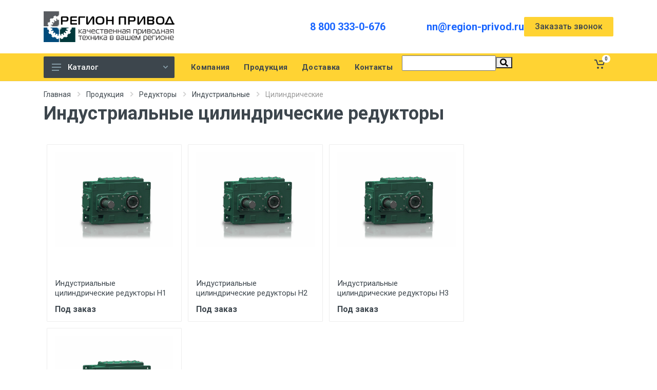

--- FILE ---
content_type: text/html; charset=UTF-8
request_url: http://nn.region-privod.ru/catalog/reduktory/industrialnye/tsilindricheskie/
body_size: 12529
content:
<html dir="ltr">
<head>
	<title>Индустриальный цилиндрический редуктор, купить в Москве - Регион Привод</title>
	<meta name="viewport" content="width=device-width, initial-scale=1">
	<script src="/local/templates/region-privod_new/vendor/jquery/jquery.min.js"></script>
	<meta http-equiv="Content-Type" content="text/html; charset=UTF-8" />
<meta name="robots" content="index, follow" />
<meta name="keywords" content="индустриальные цилиндрические редукторы" />
<meta name="description" content="Компания Регион Привод производит и реализует цилиндрические индустриальные редукторы по лучшим ценам в Москве. Заказывайте прямо сейчас на нашем сайте!" />
<link href="/bitrix/js/ui/design-tokens/dist/ui.design-tokens.min.css?174005335422029" type="text/css"  rel="stylesheet" />
<link href="/bitrix/js/ui/fonts/opensans/ui.font.opensans.min.css?17400532162320" type="text/css"  rel="stylesheet" />
<link href="/bitrix/js/main/popup/dist/main.popup.bundle.min.css?174005342026598" type="text/css"  rel="stylesheet" />
<link href="/bitrix/cache/css/s1/region-privod_new/page_63d5cbad33fe4a7572f07a4af734f3aa/page_63d5cbad33fe4a7572f07a4af734f3aa_v1.css?17400544681804" type="text/css"  rel="stylesheet" />
<link href="/bitrix/cache/css/s1/region-privod_new/template_80256d4b019aea72d15efc09dca4ac6c/template_80256d4b019aea72d15efc09dca4ac6c_v1.css?174005351317373" type="text/css"  data-template-style="true" rel="stylesheet" />
<script type="text/javascript">if(!window.BX)window.BX={};if(!window.BX.message)window.BX.message=function(mess){if(typeof mess==='object'){for(let i in mess) {BX.message[i]=mess[i];} return true;}};</script>
<script type="text/javascript">(window.BX||top.BX).message({'pull_server_enabled':'N','pull_config_timestamp':'0','pull_guest_mode':'N','pull_guest_user_id':'0'});(window.BX||top.BX).message({'PULL_OLD_REVISION':'Для продолжения корректной работы с сайтом необходимо перезагрузить страницу.'});</script>
<script type="text/javascript">(window.BX||top.BX).message({'JS_CORE_LOADING':'Загрузка...','JS_CORE_NO_DATA':'- Нет данных -','JS_CORE_WINDOW_CLOSE':'Закрыть','JS_CORE_WINDOW_EXPAND':'Развернуть','JS_CORE_WINDOW_NARROW':'Свернуть в окно','JS_CORE_WINDOW_SAVE':'Сохранить','JS_CORE_WINDOW_CANCEL':'Отменить','JS_CORE_WINDOW_CONTINUE':'Продолжить','JS_CORE_H':'ч','JS_CORE_M':'м','JS_CORE_S':'с','JSADM_AI_HIDE_EXTRA':'Скрыть лишние','JSADM_AI_ALL_NOTIF':'Показать все','JSADM_AUTH_REQ':'Требуется авторизация!','JS_CORE_WINDOW_AUTH':'Войти','JS_CORE_IMAGE_FULL':'Полный размер'});</script>

<script type="text/javascript" src="/bitrix/js/main/core/core.min.js?1740053423219752"></script>

<script>BX.setJSList(['/bitrix/js/main/core/core_ajax.js','/bitrix/js/main/core/core_promise.js','/bitrix/js/main/polyfill/promise/js/promise.js','/bitrix/js/main/loadext/loadext.js','/bitrix/js/main/loadext/extension.js','/bitrix/js/main/polyfill/promise/js/promise.js','/bitrix/js/main/polyfill/find/js/find.js','/bitrix/js/main/polyfill/includes/js/includes.js','/bitrix/js/main/polyfill/matches/js/matches.js','/bitrix/js/ui/polyfill/closest/js/closest.js','/bitrix/js/main/polyfill/fill/main.polyfill.fill.js','/bitrix/js/main/polyfill/find/js/find.js','/bitrix/js/main/polyfill/matches/js/matches.js','/bitrix/js/main/polyfill/core/dist/polyfill.bundle.js','/bitrix/js/main/core/core.js','/bitrix/js/main/polyfill/intersectionobserver/js/intersectionobserver.js','/bitrix/js/main/lazyload/dist/lazyload.bundle.js','/bitrix/js/main/polyfill/core/dist/polyfill.bundle.js','/bitrix/js/main/parambag/dist/parambag.bundle.js']);
</script>
<script type="text/javascript">(window.BX||top.BX).message({'LANGUAGE_ID':'ru','FORMAT_DATE':'DD.MM.YYYY','FORMAT_DATETIME':'DD.MM.YYYY HH:MI:SS','COOKIE_PREFIX':'BITRIX_SM','SERVER_TZ_OFFSET':'10800','UTF_MODE':'Y','SITE_ID':'s1','SITE_DIR':'/','USER_ID':'','SERVER_TIME':'1768424303','USER_TZ_OFFSET':'0','USER_TZ_AUTO':'Y','bitrix_sessid':'72500f962cd107d2bde5bc6fe3996014'});</script>


<script type="text/javascript" src="/bitrix/js/pull/protobuf/protobuf.min.js?166807753876433"></script>
<script type="text/javascript" src="/bitrix/js/pull/protobuf/model.min.js?166807753814190"></script>
<script type="text/javascript" src="/bitrix/js/main/core/core_promise.min.js?16680775282490"></script>
<script type="text/javascript" src="/bitrix/js/rest/client/rest.client.min.js?16680775389240"></script>
<script type="text/javascript" src="/bitrix/js/pull/client/pull.client.min.js?174005333048309"></script>
<script type="text/javascript" src="/bitrix/js/main/core/core_ls.min.js?16680775287365"></script>
<script type="text/javascript" src="/bitrix/js/main/popup/dist/main.popup.bundle.min.js?174005341765670"></script>
<script type="text/javascript">BX.setJSList(['/bitrix/components/bitrix/search.title/script.js','/local/templates/region-privod_new/components/bitrix/sale.basket.basket.line/newreg/script.js']);</script>
<script type="text/javascript">BX.setCSSList(['/local/templates/region-privod_new/components/bitrix/catalog/new-pr/style.css','/bitrix/components/bitrix/system.pagenavigation/templates/modern/style.css','/local/templates/region-privod_new/components/bitrix/search.title/new/style.css','/local/templates/region-privod_new/components/bitrix/sale.basket.basket.line/newreg/style.css','/local/templates/region-privod_new/styles.css']);</script>
<script type="text/javascript">
					(function () {
						"use strict";

						var counter = function ()
						{
							var cookie = (function (name) {
								var parts = ("; " + document.cookie).split("; " + name + "=");
								if (parts.length == 2) {
									try {return JSON.parse(decodeURIComponent(parts.pop().split(";").shift()));}
									catch (e) {}
								}
							})("BITRIX_CONVERSION_CONTEXT_s1");

							if (cookie && cookie.EXPIRE >= BX.message("SERVER_TIME"))
								return;

							var request = new XMLHttpRequest();
							request.open("POST", "/bitrix/tools/conversion/ajax_counter.php", true);
							request.setRequestHeader("Content-type", "application/x-www-form-urlencoded");
							request.send(
								"SITE_ID="+encodeURIComponent("s1")+
								"&sessid="+encodeURIComponent(BX.bitrix_sessid())+
								"&HTTP_REFERER="+encodeURIComponent(document.referrer)
							);
						};

						if (window.frameRequestStart === true)
							BX.addCustomEvent("onFrameDataReceived", counter);
						else
							BX.ready(counter);
					})();
				</script>



<script type="text/javascript"  src="/bitrix/cache/js/s1/region-privod_new/template_6dd0ee458b777172836aefc3d2fe81ca/template_6dd0ee458b777172836aefc3d2fe81ca_v1.js?174005351311355"></script>
<script type="text/javascript">var _ba = _ba || []; _ba.push(["aid", "eec4cf34c14651f69cd5aaa78999dc59"]); _ba.push(["host", "nn.region-privod.ru"]); (function() {var ba = document.createElement("script"); ba.type = "text/javascript"; ba.async = true;ba.src = (document.location.protocol == "https:" ? "https://" : "http://") + "bitrix.info/ba.js";var s = document.getElementsByTagName("script")[0];s.parentNode.insertBefore(ba, s);})();</script>



	<link rel="stylesheet" href="https://fonts.googleapis.com/css?family=Roboto:400,400i,500,500i,700,700i">
    <!-- css -->
    <link rel="stylesheet" href="/local/templates/region-privod_new/vendor/bootstrap/css/bootstrap.min.css">
    <link rel="stylesheet" href="/local/templates/region-privod_new/vendor/owl-carousel/assets/owl.carousel.min.css">
    <link rel="stylesheet" href="/local/templates/region-privod_new/vendor/photoswipe/photoswipe.css">
    <link rel="stylesheet" href="/local/templates/region-privod_new/vendor/photoswipe/default-skin/default-skin.css">
    <link rel="stylesheet" href="/local/templates/region-privod_new/vendor/select2/css/select2.min.css">
    <link rel="stylesheet" href="/local/templates/region-privod_new/css/style.css">
    <!-- font - fontawesome -->
    <link rel="stylesheet" href="/local/templates/region-privod_new/vendor/fontawesome/css/all.min.css">
    <!-- font - stroyka -->
    <link rel="stylesheet" href="/local/templates/region-privod_new/fonts/stroyka/stroyka.css">
	<link rel="canonical" href="http://nn.region-privod.ru/catalog/reduktory/industrialnye/tsilindricheskie/">
	<link rel="icon" type="image/x-icon" href="/favicon.ico">
</head>

<body>


<div id="panel"></div>
	<!-- Yandex.Metrika counter -->
<script type="text/javascript" >
   (function(m,e,t,r,i,k,a){m[i]=m[i]||function(){(m[i].a=m[i].a||[]).push(arguments)};
   m[i].l=1*new Date();
   for (var j = 0; j < document.scripts.length; j++) {if (document.scripts[j].src === r) { return; }}
   k=e.createElement(t),a=e.getElementsByTagName(t)[0],k.async=1,k.src=r,a.parentNode.insertBefore(k,a)})
   (window, document, "script", "https://mc.yandex.ru/metrika/tag.js", "ym");

   ym(87385089, "init", {
        clickmap:true,
        trackLinks:true,
        accurateTrackBounce:true,
        webvisor:true
   });
</script>
<noscript><div><img src="https://mc.yandex.ru/watch/87385089" style="position:absolute; left:-9999px;" alt="" /></div></noscript>
<!-- /Yandex.Metrika counter --> <div class="site">
        <!-- mobile site__header -->
                <!-- mobile site__header / end -->
        <!-- desktop site__header -->
        <header class="site__header d-lg-block d-none">
            <div class="site-header">
                <div class="site-header__middle container">
                    <div class="site-header__logo">
                        <a href="/">
                           <img src="/local/templates/region/img/logo.jpg" style="max-width:100%" alt="">
                        </a>
                    </div>
                    <div class="site-header__search choice_city">
                        														
						
						
                    </div>
                    <div class="site-header__phone">
                        <div class="site-header__phone-number"><a href="tel:88003330676">8 800 333-0-676</a></div>
                    </div>
					<div class="site-header__phone">
                        
                        <div class="site-header__phone-number"><a href="mailto:nn@region-privod.ru">nn@region-privod.ru</a></div>
                    </div>
					 
					<div class="btn btn-primary modal-clc" data-modal="#zvonok">
						Заказать звонок
					</div>
                </div>	
                <div class="site-header__nav-panel">
                    <!-- data-sticky-mode - one of [pullToShow, alwaysOnTop] -->
                    <div class="nav-panel nav-panel--sticky" data-sticky-mode="pullToShow">
                        <div class="nav-panel__container container">
                            <div class="nav-panel__row">
                                <div class="nav-panel__departments">
                                    <!-- .departments -->
                                    <div class="departments  " data-departments-fixed-by=".block-slideshow">
                                        <div class="departments__body">
										
											
<div class="departments__links-wrapper">
                                                <div class="departments__submenus-container"></div>


                                                <ul class="departments__links">
												                                                    <li class="departments__item ">
                                                        <a class="departments__item-link" href="/catalog/reduktory/">
                                                            Редукторы                                                            <svg class="departments__item-arrow" width="6px" height="9px">
                                                                <use xlink:href="/local/templates/region-privod_new/images/sprite.svg#arrow-rounded-right-6x9"></use>
														   </svg>                                                        </a>
														                                                        <div class="departments__submenu departments__submenu--type--megamenu departments__submenu--size--xl">
                                                            <!-- .megamenu -->
                                                            <div class="megamenu  megamenu--departments ">
                                                                 <div class="megamenu__body" >
                                                                    <div class="row">
                                                                        <div class="col-12">
                                                                            <ul class="megamenu__links megamenu__links--level--0">
                                                                               																			   <li class="megamenu__item ">
                                                                                    <a href="/catalog/reduktory/cylindricheskie/">Цилиндрические редукторы</a>
																																											<ul class="megamenu__links megamenu__links--level--1">
																						   																						   <li class="megamenu__item ">
																								<a href="/catalog/reduktory/cylindricheskie/1cu/">Редукторы 1ЦУ</a>
																								
																							</li>
																						   																						   <li class="megamenu__item ">
																								<a href="/catalog/reduktory/cylindricheskie/1c2u/">Редукторы 1Ц2У</a>
																								
																							</li>
																						   																						   <li class="megamenu__item ">
																								<a href="/catalog/reduktory/cylindricheskie/novikov-1c2u/">Редукторы 1Ц2У с зацеплением Новикова</a>
																								
																							</li>
																						   																						   <li class="megamenu__item ">
																								<a href="/catalog/reduktory/cylindricheskie/1c3u/">Редукторы 1Ц3У</a>
																								
																							</li>
																						   																						   <li class="megamenu__item ">
																								<a href="/catalog/reduktory/cylindricheskie/rm/">Редукторы РМ</a>
																								
																							</li>
																						   																							
																							
																						</ul>
																					                                                                                </li>
																			   																			   <li class="megamenu__item ">
                                                                                    <a href="/catalog/reduktory/chervyachnye/">Червячные редукторы</a>
																																											<ul class="megamenu__links megamenu__links--level--1">
																						   																						   <li class="megamenu__item ">
																								<a href="/catalog/reduktory/chervyachnye/2ch/">Червячные редукторы 2Ч</a>
																								
																							</li>
																						   																						   <li class="megamenu__item ">
																								<a href="/catalog/reduktory/chervyachnye/ch/">Червячные редукторы Ч</a>
																								
																							</li>
																						   																						   <li class="megamenu__item ">
																								<a href="/catalog/reduktory/chervyachnye/nrv/">Червячные редукторы NRV</a>
																								
																							</li>
																						   																							
																							
																						</ul>
																					                                                                                </li>
																			   																			   <li class="megamenu__item ">
                                                                                    <a href="/catalog/reduktory/industrialnye/">Индустриальные редукторы</a>
																																											<ul class="megamenu__links megamenu__links--level--1">
																						   																						   <li class="megamenu__item ">
																								<a href="/catalog/reduktory/industrialnye/cilindro-konicheskie/">Цилиндро-конические индустриальные редукторы</a>
																								
																							</li>
																						   																						   <li class="megamenu__item ">
																								<a href="/catalog/reduktory/industrialnye/tsilindricheskie/">Цилиндрические</a>
																								
																							</li>
																						   																							
																							
																						</ul>
																					                                                                                </li>
																			                                                                                   
                                                                                
                                                                            </ul>
                                                                        </div>
                                                                    </div>
                                                                </div>
                                                            </div>
                                                            <!-- .megamenu / end -->
                                                        </div>												   </li>												                                                   												                                                   												                                                   												                                                   												                                                   												                                                   												                                                   												                                                   												                                                   												                                                   												                                                   												                                                   												                                                   												                                                    <li class="departments__item ">
                                                        <a class="departments__item-link" href="/catalog/elektrodvigateli/">
                                                            Электродвигатели                                                            <svg class="departments__item-arrow" width="6px" height="9px">
                                                                <use xlink:href="/local/templates/region-privod_new/images/sprite.svg#arrow-rounded-right-6x9"></use>
														   </svg>                                                        </a>
														                                                        <div class="departments__submenu departments__submenu--type--megamenu departments__submenu--size--xl">
                                                            <!-- .megamenu -->
                                                            <div class="megamenu  megamenu--departments ">
                                                                 <div class="megamenu__body" >
                                                                    <div class="row">
                                                                        <div class="col-12">
                                                                            <ul class="megamenu__links megamenu__links--level--0">
                                                                               																			   <li class="megamenu__item ">
                                                                                    <a href="/catalog/elektrodvigateli/able/">Электродвигатели Able</a>
																																											<ul class="megamenu__links megamenu__links--level--1">
																						   																						   <li class="megamenu__item ">
																								<a href="/catalog/elektrodvigateli/able/odnofaznye-ml/">Able ML</a>
																								
																							</li>
																						   																						   <li class="megamenu__item ">
																								<a href="/catalog/elektrodvigateli/able/tryohfaznye-ms/">Able MS</a>
																								
																							</li>
																						   																						   <li class="megamenu__item ">
																								<a href="/catalog/elektrodvigateli/able/s-tormozom-msej/">Able MSEJ</a>
																								
																							</li>
																						   																						   <li class="megamenu__item ">
																								<a href="/catalog/elektrodvigateli/able/odnofaznye-my/">Able MY</a>
																								
																							</li>
																						   																						   <li class="megamenu__item ">
																								<a href="/catalog/elektrodvigateli/able/trehfaznye-y2/">Able Y2</a>
																								
																							</li>
																						   																							
																							
																						</ul>
																					                                                                                </li>
																			   																			   <li class="megamenu__item ">
                                                                                    <a href="/catalog/elektrodvigateli/motornaya-plita-sma/">Моторная плита SMA</a>
																					                                                                                </li>
																			   																			   <li class="megamenu__item ">
                                                                                    <a href="/catalog/elektrodvigateli/elektroventilyatory-prinuditelnogo-ohlazhdeniya/">Электровентиляторы охлаждения</a>
																					                                                                                </li>
																			   																			   <li class="megamenu__item ">
                                                                                    <a href="/catalog/elektrodvigateli/air/">Электродвигатели АИР</a>
																					                                                                                </li>
																			                                                                                   
                                                                                
                                                                            </ul>
                                                                        </div>
                                                                    </div>
                                                                </div>
                                                            </div>
                                                            <!-- .megamenu / end -->
                                                        </div>												   </li>												                                                   												                                                   												                                                   												                                                   												                                                   												                                                   												                                                   												                                                   												                                                   												                                                    <li class="departments__item ">
                                                        <a class="departments__item-link" href="/catalog/motor-reduktory/">
                                                            Мотор-редукторы                                                            <svg class="departments__item-arrow" width="6px" height="9px">
                                                                <use xlink:href="/local/templates/region-privod_new/images/sprite.svg#arrow-rounded-right-6x9"></use>
														   </svg>                                                        </a>
														                                                        <div class="departments__submenu departments__submenu--type--megamenu departments__submenu--size--xl">
                                                            <!-- .megamenu -->
                                                            <div class="megamenu  megamenu--departments ">
                                                                 <div class="megamenu__body" >
                                                                    <div class="row">
                                                                        <div class="col-12">
                                                                            <ul class="megamenu__links megamenu__links--level--0">
                                                                               																			   <li class="megamenu__item ">
                                                                                    <a href="/catalog/motor-reduktory/chervyachnye/">Червячные мотор-редукторы</a>
																																											<ul class="megamenu__links megamenu__links--level--1">
																						   																						   <li class="megamenu__item ">
																								<a href="/catalog/motor-reduktory/chervyachnye/nmrv/">Мотор-редукторы NMRV</a>
																								
																							</li>
																						   																						   <li class="megamenu__item ">
																								<a href="/catalog/motor-reduktory/chervyachnye/drv/">Мотор-редукторы DRV</a>
																								
																							</li>
																						   																						   <li class="megamenu__item ">
																								<a href="/catalog/motor-reduktory/chervyachnye/pcrv/">Мотор-редукторы PCRV</a>
																								
																							</li>
																						   																						   <li class="megamenu__item ">
																								<a href="/catalog/motor-reduktory/chervyachnye/mrt/">Мотор-редукторы MRT</a>
																								
																							</li>
																						   																						   <li class="megamenu__item ">
																								<a href="/catalog/motor-reduktory/chervyachnye/mch/">Мотор-редукторы МЧ</a>
																								
																							</li>
																						   																						   <li class="megamenu__item ">
																								<a href="/catalog/motor-reduktory/chervyachnye/2mch/">Мотор-редукторы 2МЧ</a>
																								
																							</li>
																						   																						   <li class="megamenu__item ">
																								<a href="/catalog/motor-reduktory/chervyachnye/opcyi-k-chervyachnym-motor-reduktoram/">Опции к червячным мотор-редукторам</a>
																								
																							</li>
																						   																							
																							
																						</ul>
																					                                                                                </li>
																			   																			   <li class="megamenu__item ">
                                                                                    <a href="/catalog/motor-reduktory/cylindricheskie/">Цилиндрические мотор-редукторы</a>
																																											<ul class="megamenu__links megamenu__links--level--1">
																						   																						   <li class="megamenu__item ">
																								<a href="/catalog/motor-reduktory/cylindricheskie/1mc2s/">Мотор-редукторы 1МЦ2С</a>
																								
																							</li>
																						   																						   <li class="megamenu__item ">
																								<a href="/catalog/motor-reduktory/cylindricheskie/tos-znojmo-4mc2s/">Мотор-редукторы 4MC2S</a>
																								
																							</li>
																						   																						   <li class="megamenu__item ">
																								<a href="/catalog/motor-reduktory/cylindricheskie/4mc2s/">Мотор-редукторы 4МЦ2С</a>
																								
																							</li>
																						   																						   <li class="megamenu__item ">
																								<a href="/catalog/motor-reduktory/cylindricheskie/5mp/">Мотор-редукторы 5МП</a>
																								
																							</li>
																						   																						   <li class="megamenu__item ">
																								<a href="/catalog/motor-reduktory/cylindricheskie/f-seriya/">Мотор-редукторы F</a>
																								
																							</li>
																						   																						   <li class="megamenu__item ">
																								<a href="/catalog/motor-reduktory/cylindricheskie/mtc/">Мотор-редукторы MTC A</a>
																								
																							</li>
																						   																						   <li class="megamenu__item ">
																								<a href="/catalog/motor-reduktory/cylindricheskie/rc-rcf/">Мотор-редукторы RC / RCF</a>
																								
																							</li>
																						   																						   <li class="megamenu__item ">
																								<a href="/catalog/motor-reduktory/cylindricheskie/tnc/">Мотор-редукторы TNC</a>
																								
																							</li>
																						   																							
																							
																						</ul>
																					                                                                                </li>
																			   																			   <li class="megamenu__item ">
                                                                                    <a href="/catalog/motor-reduktory/konichesko-cylindricheskie/">Коническо-цилиндрические мотор-редукторы</a>
																																											<ul class="megamenu__links megamenu__links--level--1">
																						   																						   <li class="megamenu__item ">
																								<a href="/catalog/motor-reduktory/konichesko-cylindricheskie/ktm/">Мотор-редукторы КТМ</a>
																								
																							</li>
																						   																						   <li class="megamenu__item ">
																								<a href="/catalog/motor-reduktory/konichesko-cylindricheskie/seriya-k/">Мотор-редукторы K</a>
																								
																							</li>
																						   																						   <li class="megamenu__item ">
																								<a href="/catalog/motor-reduktory/konichesko-cylindricheskie/km/">Мотор-редукторы КМ</a>
																								
																							</li>
																						   																							
																							
																						</ul>
																					                                                                                </li>
																			   																			   <li class="megamenu__item ">
                                                                                    <a href="/catalog/motor-reduktory/planetarnye/">Планетарные мотор-редукторы</a>
																																											<ul class="megamenu__links megamenu__links--level--1">
																						   																						   <li class="megamenu__item ">
																								<a href="/catalog/motor-reduktory/planetarnye/3mpz/">Мотор-редукторы 3Мпз–31,5, 3Мпз–40, 3Мпз–50</a>
																								
																							</li>
																						   																						   <li class="megamenu__item ">
																								<a href="/catalog/motor-reduktory/planetarnye/3mp/">Мотор-редукторы ЗМП-31.5, ЗМП-40, ЗМП-50</a>
																								
																							</li>
																						   																						   <li class="megamenu__item ">
																								<a href="/catalog/motor-reduktory/planetarnye/mpo2m/">Мотор-редукторы МПО2М</a>
																								
																							</li>
																						   																						   <li class="megamenu__item ">
																								<a href="/catalog/motor-reduktory/planetarnye/mrv/">Мотор-редукторы МРВ</a>
																								
																							</li>
																						   																							
																							
																						</ul>
																					                                                                                </li>
																			                                                                                   
                                                                                
                                                                            </ul>
                                                                        </div>
                                                                    </div>
                                                                </div>
                                                            </div>
                                                            <!-- .megamenu / end -->
                                                        </div>												   </li>												                                                   												                                                   												                                                   												                                                   												                                                   												                                                   												                                                   												                                                   												                                                   												                                                   												                                                   												                                                   												                                                   												                                                   												                                                   												                                                   												                                                   												                                                   												                                                   												                                                   												                                                   												                                                   												                                                   												                                                   												                                                   												                                                   												                                                    <li class="departments__item ">
                                                        <a class="departments__item-link" href="/catalog/preobrazovateli-chastoty/">
                                                            Преобразователи частоты                                                            <svg class="departments__item-arrow" width="6px" height="9px">
                                                                <use xlink:href="/local/templates/region-privod_new/images/sprite.svg#arrow-rounded-right-6x9"></use>
														   </svg>                                                        </a>
														                                                        <div class="departments__submenu departments__submenu--type--megamenu departments__submenu--size--xl">
                                                            <!-- .megamenu -->
                                                            <div class="megamenu  megamenu--departments ">
                                                                 <div class="megamenu__body" >
                                                                    <div class="row">
                                                                        <div class="col-12">
                                                                            <ul class="megamenu__links megamenu__links--level--0">
                                                                               																			   <li class="megamenu__item ">
                                                                                    <a href="/catalog/preobrazovateli-chastoty/siemens/">Частотные преобразователи SIEMENS</a>
																																											<ul class="megamenu__links megamenu__links--level--1">
																						   																						   <li class="megamenu__item ">
																								<a href="/catalog/preobrazovateli-chastoty/siemens/micromaster-420/">Micromaster 420</a>
																								
																							</li>
																						   																						   <li class="megamenu__item ">
																								<a href="/catalog/preobrazovateli-chastoty/siemens/micromaster-430/">Micromaster 430</a>
																								
																							</li>
																						   																						   <li class="megamenu__item ">
																								<a href="/catalog/preobrazovateli-chastoty/siemens/micromaster-440/">Micromaster 440</a>
																								
																							</li>
																						   																							
																							
																						</ul>
																					                                                                                </li>
																			   																			   <li class="megamenu__item ">
                                                                                    <a href="/catalog/preobrazovateli-chastoty/prostar/">Частотные преобразователи PROSTAR</a>
																					                                                                                </li>
																			   																			   <li class="megamenu__item ">
                                                                                    <a href="/catalog/preobrazovateli-chastoty/vt-drive/">Частотные преобразователи VT Drive</a>
																					                                                                                </li>
																			   																			   <li class="megamenu__item ">
                                                                                    <a href="/catalog/preobrazovateli-chastoty/optsii/">Опции</a>
																																											<ul class="megamenu__links megamenu__links--level--1">
																						   																						   <li class="megamenu__item ">
																								<a href="/catalog/preobrazovateli-chastoty/optsii/tormoznye-rezistory/">Тормозные резисторы для ПЧ</a>
																								
																							</li>
																						   																							
																							
																						</ul>
																					                                                                                </li>
																			                                                                                   
                                                                                
                                                                            </ul>
                                                                        </div>
                                                                    </div>
                                                                </div>
                                                            </div>
                                                            <!-- .megamenu / end -->
                                                        </div>												   </li>												                                                   												                                                   												                                                   												                                                   												                                                   												                                                   												                                                   												                                                   												                                                    <li class="departments__item ">
                                                        <a class="departments__item-link" href="/catalog/ustroystva-plavnogo-puska/">
                                                            Устройства плавного пуска                                                            <svg class="departments__item-arrow" width="6px" height="9px">
                                                                <use xlink:href="/local/templates/region-privod_new/images/sprite.svg#arrow-rounded-right-6x9"></use>
														   </svg>                                                        </a>
														                                                        <div class="departments__submenu departments__submenu--type--megamenu departments__submenu--size--xl">
                                                            <!-- .megamenu -->
                                                            <div class="megamenu  megamenu--departments ">
                                                                 <div class="megamenu__body" >
                                                                    <div class="row">
                                                                        <div class="col-12">
                                                                            <ul class="megamenu__links megamenu__links--level--0">
                                                                               																			   <li class="megamenu__item ">
                                                                                    <a href="/catalog/ustroystva-plavnogo-puska/siemens/">Устройства плавного пуска SIEMENS</a>
																																											<ul class="megamenu__links megamenu__links--level--1">
																						   																						   <li class="megamenu__item ">
																								<a href="/catalog/ustroystva-plavnogo-puska/siemens/3rw30/"> Устройства плавного пуска Siemens 3RW30</a>
																								
																							</li>
																						   																						   <li class="megamenu__item ">
																								<a href="/catalog/ustroystva-plavnogo-puska/siemens/3rw40/">Устройства плавного пуска Siemens 3RW40</a>
																								
																							</li>
																						   																						   <li class="megamenu__item ">
																								<a href="/catalog/ustroystva-plavnogo-puska/siemens/3rw44/">Устройства плавного пуска Siemens 3RW44</a>
																								
																							</li>
																						   																							
																							
																						</ul>
																					                                                                                </li>
																			   																			   <li class="megamenu__item ">
                                                                                    <a href="/catalog/ustroystva-plavnogo-puska/prostar/">Устройства плавного пуска PROSTAR</a>
																					                                                                                </li>
																			                                                                                   
                                                                                
                                                                            </ul>
                                                                        </div>
                                                                    </div>
                                                                </div>
                                                            </div>
                                                            <!-- .megamenu / end -->
                                                        </div>												   </li>												                                                   												                                                   												                                                   												                                                   												                                                   												                                                    <li class="departments__item ">
                                                        <a class="departments__item-link" href="/catalog/kontrollery-siemens/">
                                                            Контроллеры SIEMENS                                                            <svg class="departments__item-arrow" width="6px" height="9px">
                                                                <use xlink:href="/local/templates/region-privod_new/images/sprite.svg#arrow-rounded-right-6x9"></use>
														   </svg>                                                        </a>
														                                                        <div class="departments__submenu departments__submenu--type--megamenu departments__submenu--size--xl">
                                                            <!-- .megamenu -->
                                                            <div class="megamenu  megamenu--departments ">
                                                                 <div class="megamenu__body" >
                                                                    <div class="row">
                                                                        <div class="col-12">
                                                                            <ul class="megamenu__links megamenu__links--level--0">
                                                                               																			   <li class="megamenu__item ">
                                                                                    <a href="/catalog/kontrollery-siemens/logicheskie-moduli-logo/">Логические модули LOGO!</a>
																																											<ul class="megamenu__links megamenu__links--level--1">
																						   																						   <li class="megamenu__item ">
																								<a href="/catalog/kontrollery-siemens/logicheskie-moduli-logo/logicheskie-moduli-logo-basic/">Логические модули LOGO! Basic</a>
																								
																							</li>
																						   																						   <li class="megamenu__item ">
																								<a href="/catalog/kontrollery-siemens/logicheskie-moduli-logo/logicheskie-moduli-logo-pure/">Логические модули LOGO! Pure</a>
																								
																							</li>
																						   																						   <li class="megamenu__item ">
																								<a href="/catalog/kontrollery-siemens/logicheskie-moduli-logo/logicheskie-moduli-logo-contact/">Логические модули LOGO! Contact</a>
																								
																							</li>
																						   																						   <li class="megamenu__item ">
																								<a href="/catalog/kontrollery-siemens/logicheskie-moduli-logo/dopolnitelnye-prinadlezhnosti/">Дополнительные принадлежности</a>
																								
																							</li>
																						   																						   <li class="megamenu__item ">
																								<a href="/catalog/kontrollery-siemens/logicheskie-moduli-logo/moduli-rasshireniya-logo/">Модули расширения LOGO!</a>
																								
																							</li>
																						   																							
																							
																						</ul>
																					                                                                                </li>
																			   																			   <li class="megamenu__item ">
                                                                                    <a href="/catalog/kontrollery-siemens/logicheskie-moduli-logo-8/">Логические модули LOGO! 8</a>
																																											<ul class="megamenu__links megamenu__links--level--1">
																						   																						   <li class="megamenu__item ">
																								<a href="/catalog/kontrollery-siemens/logicheskie-moduli-logo-8/basic/">Логические модули LOGO! 8 Basic</a>
																								
																							</li>
																						   																						   <li class="megamenu__item ">
																								<a href="/catalog/kontrollery-siemens/logicheskie-moduli-logo-8/pure/">Логические модули LOGO! 8 Pure</a>
																								
																							</li>
																						   																						   <li class="megamenu__item ">
																								<a href="/catalog/kontrollery-siemens/logicheskie-moduli-logo-8/moduli-rasshireniya/">Модули расширения LOGO! 8</a>
																								
																							</li>
																						   																						   <li class="megamenu__item ">
																								<a href="/catalog/kontrollery-siemens/logicheskie-moduli-logo-8/dopolnitelnye-prinadlezhnosti/">Дополнительные принадлежности</a>
																								
																							</li>
																						   																							
																							
																						</ul>
																					                                                                                </li>
																			   																			   <li class="megamenu__item ">
                                                                                    <a href="/catalog/kontrollery-siemens/simatic/">Логические контроллеры SIMATIC S7</a>
																																											<ul class="megamenu__links megamenu__links--level--1">
																						   																						   <li class="megamenu__item ">
																								<a href="/catalog/kontrollery-siemens/simatic/s7-1200/">Микроконтроллеры SIMATIC S7-1200</a>
																								
																							</li>
																						   																						   <li class="megamenu__item ">
																								<a href="/catalog/kontrollery-siemens/simatic/s7-1500/">Микроконтроллеры SIMATIC S7-1500</a>
																								
																							</li>
																						   																						   <li class="megamenu__item ">
																								<a href="/catalog/kontrollery-siemens/simatic/s7-200/">Микроконтроллеры SIMATIC серии S7-200</a>
																								
																							</li>
																						   																						   <li class="megamenu__item ">
																								<a href="/catalog/kontrollery-siemens/simatic/s7-300/">Микроконтроллеры SIMATIC серии S7-300</a>
																								
																							</li>
																						   																						   <li class="megamenu__item ">
																								<a href="/catalog/kontrollery-siemens/simatic/s7-400/">Микроконтроллеры Simatic серии S7-400</a>
																								
																							</li>
																						   																							
																							
																						</ul>
																					                                                                                </li>
																			   																			   <li class="megamenu__item ">
                                                                                    <a href="/catalog/kontrollery-siemens/bloki-pitaniya-sitop/">Блоки питания SITOP</a>
																					                                                                                </li>
																			                                                                                   
                                                                                
                                                                            </ul>
                                                                        </div>
                                                                    </div>
                                                                </div>
                                                            </div>
                                                            <!-- .megamenu / end -->
                                                        </div>												   </li>												                                                   												                                                   												                                                   												                                                   												                                                   												                                                   												                                                   												                                                   												                                                   												                                                   												                                                   												                                                   												                                                   												                                                   												                                                   												                                                   												                                                   												                                                   												                                                    <li class="departments__item ">
                                                        <a class="departments__item-link" href="/catalog/zashchita-kommutatsiya/">
                                                            Защитное оборудование                                                                                                                   </a>
																										   </li>												                                                    <li class="departments__item ">
                                                        <a class="departments__item-link" href="/catalog/tsepi-privodnye/">
                                                            Цепи приводные                                                            <svg class="departments__item-arrow" width="6px" height="9px">
                                                                <use xlink:href="/local/templates/region-privod_new/images/sprite.svg#arrow-rounded-right-6x9"></use>
														   </svg>                                                        </a>
														                                                        <div class="departments__submenu departments__submenu--type--megamenu departments__submenu--size--xl">
                                                            <!-- .megamenu -->
                                                            <div class="megamenu  megamenu--departments ">
                                                                 <div class="megamenu__body" >
                                                                    <div class="row">
                                                                        <div class="col-12">
                                                                            <ul class="megamenu__links megamenu__links--level--0">
                                                                               																			   <li class="megamenu__item ">
                                                                                    <a href="/catalog/tsepi-privodnye/rolikovye/">Роликовые цепи ПР, ПРА, ПРЛ, ПРН</a>
																					                                                                                </li>
																			   																			   <li class="megamenu__item ">
                                                                                    <a href="/catalog/tsepi-privodnye/tyagovye/">Тяговые пластинчатые цепи</a>
																					                                                                                </li>
																			   																			   <li class="megamenu__item ">
                                                                                    <a href="/catalog/tsepi-privodnye/rolikovye-s-izognutymi-plastinami-pri/">Роликовые цепи ПРИ</a>
																					                                                                                </li>
																			   																			   <li class="megamenu__item ">
                                                                                    <a href="/catalog/tsepi-privodnye/vtulochnye-pv/">Втулочные цепи ПВ</a>
																					                                                                                </li>
																			   																			   <li class="megamenu__item ">
                                                                                    <a href="/catalog/tsepi-privodnye/dlinnozvennye-prd/">Длиннозвенные цепи ПРД</a>
																					                                                                                </li>
																			   																			   <li class="megamenu__item ">
                                                                                    <a href="/catalog/tsepi-privodnye/trd/">Длиннозвенные цепи ТРД</a>
																					                                                                                </li>
																			                                                                                   
                                                                                
                                                                            </ul>
                                                                        </div>
                                                                    </div>
                                                                </div>
                                                            </div>
                                                            <!-- .megamenu / end -->
                                                        </div>												   </li>												                                                   												                                                   												                                                   												                                                   												                                                   												                                                   												                                                    <li class="departments__item ">
                                                        <a class="departments__item-link" href="/catalog/zvezdochki-dlya-privodnykh-tsepey/">
                                                            Приводные звездочки                                                            <svg class="departments__item-arrow" width="6px" height="9px">
                                                                <use xlink:href="/local/templates/region-privod_new/images/sprite.svg#arrow-rounded-right-6x9"></use>
														   </svg>                                                        </a>
														                                                        <div class="departments__submenu departments__submenu--type--megamenu departments__submenu--size--xl">
                                                            <!-- .megamenu -->
                                                            <div class="megamenu  megamenu--departments ">
                                                                 <div class="megamenu__body" >
                                                                    <div class="row">
                                                                        <div class="col-12">
                                                                            <ul class="megamenu__links megamenu__links--level--0">
                                                                               																			   <li class="megamenu__item ">
                                                                                    <a href="/catalog/zvezdochki-dlya-privodnykh-tsepey/so-stupitsej/">Звездочки со ступицей</a>
																					                                                                                </li>
																			   																			   <li class="megamenu__item ">
                                                                                    <a href="/catalog/zvezdochki-dlya-privodnykh-tsepey/bez-stupitsy/">Звездочки без ступицы</a>
																					                                                                                </li>
																			   																			   <li class="megamenu__item ">
                                                                                    <a href="/catalog/zvezdochki-dlya-privodnykh-tsepey/mnogozubye/">Многозубые звездочки</a>
																					                                                                                </li>
																			   																			   <li class="megamenu__item ">
                                                                                    <a href="/catalog/zvezdochki-dlya-privodnykh-tsepey/natyazhnye/">Натяжные звездочки</a>
																					                                                                                </li>
																			   																			   <li class="megamenu__item ">
                                                                                    <a href="/catalog/zvezdochki-dlya-privodnykh-tsepey/pod-vtulku/">Звездочки под втулку</a>
																					                                                                                </li>
																			                                                                                   
                                                                                
                                                                            </ul>
                                                                        </div>
                                                                    </div>
                                                                </div>
                                                            </div>
                                                            <!-- .megamenu / end -->
                                                        </div>												   </li>												                                                   												                                                   												                                                   												                                                   												                                                   												                                                    <li class="departments__item ">
                                                        <a class="departments__item-link" href="/catalog/podshipnikovye-uzly/">
                                                            Подшипниковые узлы                                                            <svg class="departments__item-arrow" width="6px" height="9px">
                                                                <use xlink:href="/local/templates/region-privod_new/images/sprite.svg#arrow-rounded-right-6x9"></use>
														   </svg>                                                        </a>
														                                                        <div class="departments__submenu departments__submenu--type--megamenu departments__submenu--size--xl">
                                                            <!-- .megamenu -->
                                                            <div class="megamenu  megamenu--departments ">
                                                                 <div class="megamenu__body" >
                                                                    <div class="row">
                                                                        <div class="col-12">
                                                                            <ul class="megamenu__links megamenu__links--level--0">
                                                                               																			   <li class="megamenu__item ">
                                                                                    <a href="/catalog/podshipnikovye-uzly/ucf/">Корпусные подшипники UCF</a>
																					                                                                                </li>
																			   																			   <li class="megamenu__item ">
                                                                                    <a href="/catalog/podshipnikovye-uzly/ucfl/">Корпусные подшипники UCFL</a>
																					                                                                                </li>
																			   																			   <li class="megamenu__item ">
                                                                                    <a href="/catalog/podshipnikovye-uzly/ucp/">Корпусные подшипники UCP</a>
																					                                                                                </li>
																			   																			   <li class="megamenu__item ">
                                                                                    <a href="/catalog/podshipnikovye-uzly/uct/">Корпусные подшипники UCT</a>
																					                                                                                </li>
																			                                                                                   
                                                                                
                                                                            </ul>
                                                                        </div>
                                                                    </div>
                                                                </div>
                                                            </div>
                                                            <!-- .megamenu / end -->
                                                        </div>												   </li>												                                                   												                                                   												                                                   												                                                   												                                                    <li class="departments__item ">
                                                        <a class="departments__item-link" href="/catalog/mufty/">
                                                            Муфты                                                                                                                   </a>
																										   </li>												                                                    <li class="departments__item ">
                                                        <a class="departments__item-link" href="/catalog/promyshlennaya-transmissiya/">
                                                            Промышленная трансмиссия                                                            <svg class="departments__item-arrow" width="6px" height="9px">
                                                                <use xlink:href="/local/templates/region-privod_new/images/sprite.svg#arrow-rounded-right-6x9"></use>
														   </svg>                                                        </a>
														                                                        <div class="departments__submenu departments__submenu--type--megamenu departments__submenu--size--xl">
                                                            <!-- .megamenu -->
                                                            <div class="megamenu  megamenu--departments ">
                                                                 <div class="megamenu__body" >
                                                                    <div class="row">
                                                                        <div class="col-12">
                                                                            <ul class="megamenu__links megamenu__links--level--0">
                                                                               																			   <li class="megamenu__item ">
                                                                                    <a href="/catalog/promyshlennaya-transmissiya/zubchataya-peredacha/">Компоненты зубчатой передачи</a>
																					                                                                                </li>
																			   																			   <li class="megamenu__item ">
                                                                                    <a href="/catalog/promyshlennaya-transmissiya/vtulki/">Втулки и ступицы</a>
																																											<ul class="megamenu__links megamenu__links--level--1">
																						   																						   <li class="megamenu__item ">
																								<a href="/catalog/promyshlennaya-transmissiya/vtulki/bystrozazhimnye/">Быстрозажимные втулки</a>
																								
																							</li>
																						   																						   <li class="megamenu__item ">
																								<a href="/catalog/promyshlennaya-transmissiya/vtulki/taperbush/">Втулки тапербуш</a>
																								
																							</li>
																						   																							
																							
																						</ul>
																					                                                                                </li>
																			   																			   <li class="megamenu__item ">
                                                                                    <a href="/catalog/promyshlennaya-transmissiya/shkivy/">Шкивы</a>
																																											<ul class="megamenu__links megamenu__links--level--1">
																						   																						   <li class="megamenu__item ">
																								<a href="/catalog/promyshlennaya-transmissiya/shkivy/klinovye/">Шкив клиновый</a>
																								
																							</li>
																						   																							
																							
																						</ul>
																					                                                                                </li>
																			                                                                                   
                                                                                
                                                                            </ul>
                                                                        </div>
                                                                    </div>
                                                                </div>
                                                            </div>
                                                            <!-- .megamenu / end -->
                                                        </div>												   </li>												                                                   												                                                   												                                                   												                                                   												                                                   												                                                   												                                                    <li class="departments__item ">
                                                        <a class="departments__item-link" href="/catalog/motor-barabany/">
                                                            Мотор-барабаны                                                                                                                   </a>
																										   </li>												                                                    <li class="departments__item ">
                                                        <a class="departments__item-link" href="/catalog/enkodery/">
                                                            Энкодеры                                                                                                                   </a>
																										   </li>												                                                    <li class="departments__item ">
                                                        <a class="departments__item-link" href="/catalog/lineynye-peremesheniya/">
                                                            Линейные перемещения                                                            <svg class="departments__item-arrow" width="6px" height="9px">
                                                                <use xlink:href="/local/templates/region-privod_new/images/sprite.svg#arrow-rounded-right-6x9"></use>
														   </svg>                                                        </a>
														                                                        <div class="departments__submenu departments__submenu--type--megamenu departments__submenu--size--xl">
                                                            <!-- .megamenu -->
                                                            <div class="megamenu  megamenu--departments ">
                                                                 <div class="megamenu__body" >
                                                                    <div class="row">
                                                                        <div class="col-12">
                                                                            <ul class="megamenu__links megamenu__links--level--0">
                                                                               																			   <li class="megamenu__item ">
                                                                                    <a href="/catalog/lineynye-peremesheniya/relsovye/">Рельсовые направляющие</a>
																					                                                                                </li>
																			   																			   <li class="megamenu__item ">
                                                                                    <a href="/catalog/lineynye-peremesheniya/shariko-vintovye-peredachi/">Шарико-винтовые передачи (ШВП)</a>
																																											<ul class="megamenu__links megamenu__links--level--1">
																						   																						   <li class="megamenu__item ">
																								<a href="/catalog/lineynye-peremesheniya/shariko-vintovye-peredachi/opory/">Опоры ШВП</a>
																								
																							</li>
																						   																							
																							
																						</ul>
																					                                                                                </li>
																			   																			   <li class="megamenu__item ">
                                                                                    <a href="/catalog/lineynye-peremesheniya/cilindricheskie-napravlyayushchie/">Цилиндрические направляющие</a>
																					                                                                                </li>
																			                                                                                   
                                                                                
                                                                            </ul>
                                                                        </div>
                                                                    </div>
                                                                </div>
                                                            </div>
                                                            <!-- .megamenu / end -->
                                                        </div>												   </li>												                                                   												                                                   												                                                   												                                                   												                                                   
                                                </ul>
                                            </div>



							
	                                            
                                        </div>
                                        <button class="departments__button" onclick="window.location='/catalog/'">
                                            <svg class="departments__button-icon" width="18px" height="14px">
                                                <use xlink:href="/local/templates/region-privod_new/images/sprite.svg#menu-18x14"></use>
                                            </svg>
                                           Каталог
                                            <svg class="departments__button-arrow" width="9px" height="6px">
                                                <use xlink:href="/local/templates/region-privod_new/images/sprite.svg#arrow-rounded-down-9x6"></use>
                                            </svg>
                                        </button>
                                    </div>
                                    <!-- .departments / end -->
                                </div>
                                <!-- .nav-links -->
                                <div class="nav-panel__nav-links nav-links">
								
<ul class="nav-links__list">


	
	
		
							 <li class="nav-links__item  "><a href="/company/" class="nav-links__item-link footer-links__link root-item"><div class="nav-links__item-body">Компания</div></a></li>
			
		
	
	

	
	
		
							 <li class="nav-links__item  "><a href="/catalog/" class="nav-links__item-link footer-links__link root-item-selected"><div class="nav-links__item-body">Продукция</div></a></li>
			
		
	
	

	
	
		
							 <li class="nav-links__item  "><a href="/delivery/" class="nav-links__item-link footer-links__link root-item"><div class="nav-links__item-body">Доставка</div></a></li>
			
		
	
	

	
	
		
							 <li class="nav-links__item  "><a href="/contacts/" class="nav-links__item-link footer-links__link root-item"><div class="nav-links__item-body">Контакты</div></a></li>
			
		
	
	


</ul>
                                    
                                </div>
								<div class="search">
										<div id="title-search">
	<form action="/search/">
		<input id="title-search-input" class="search__input" type="text" name="q" value="" maxlength="50" autocomplete="off" /><button name="s" type="submit" value="Поиск"><span class="btn-search"><i class="fa fa-search" aria-hidden="true"></i></span></button>
	</form>
	</div>
<script>
	BX.ready(function(){
		new JCTitleSearch({
			'AJAX_PAGE' : '/catalog/reduktory/industrialnye/tsilindricheskie/',
			'CONTAINER_ID': 'title-search',
			'INPUT_ID': 'title-search-input',
			'MIN_QUERY_LEN': 2
		});
	});
</script>
							
						</div>
                                <!-- .nav-links / end --> 
                                <div class="nav-panel__indicators basket_block">
                                   <script>
var bx_basketFKauiI = new BitrixSmallCart;
</script>
<div id="bx_basketFKauiI" class="bx-basket bx-opener"><!--'start_frame_cache_bx_basketFKauiI'--><div class="bx-hdr-profile">

 <div class="indicator indicator--trigger--click">
                                        <a  class="indicator__button">
                                            <span class="indicator__area">
                                                <svg width="20px" height="20px">
                                                    <use xlink:href="/local/templates/region-privod_new/images/sprite.svg#cart-20"></use>
                                                </svg>
                                                <span class="indicator__value">0</span>
                                            </span>
                                        </a>
                                        <div class="indicator__dropdown">
                                            <!-- .dropcart -->
                                            <div class="dropcart dropcart--style--dropdown">
											                                            </div>
                                            <!-- .dropcart / end -->
                                        </div>
                                    </div>

</div><!--'end_frame_cache_bx_basketFKauiI'--></div>
<script type="text/javascript">
	bx_basketFKauiI.siteId       = 's1';
	bx_basketFKauiI.cartId       = 'bx_basketFKauiI';
	bx_basketFKauiI.ajaxPath     = '/bitrix/components/bitrix/sale.basket.basket.line/ajax.php';
	bx_basketFKauiI.templateName = 'newreg';
	bx_basketFKauiI.arParams     =  {'HIDE_ON_BASKET_PAGES':'Y','PATH_TO_AUTHORIZE':'/login/','PATH_TO_BASKET':'/personal/cart/','PATH_TO_ORDER':'/personal/order/make/','PATH_TO_PERSONAL':'/personal/','PATH_TO_PROFILE':'/personal/','PATH_TO_REGISTER':'/login/','POSITION_FIXED':'N','SHOW_AUTHOR':'N','SHOW_EMPTY_VALUES':'Y','SHOW_NUM_PRODUCTS':'Y','SHOW_PERSONAL_LINK':'Y','SHOW_PRODUCTS':'N','SHOW_TOTAL_PRICE':'Y','CACHE_TYPE':'A','SHOW_REGISTRATION':'N','SHOW_DELAY':'Y','SHOW_NOTAVAIL':'Y','SHOW_IMAGE':'Y','SHOW_PRICE':'Y','SHOW_SUMMARY':'Y','POSITION_VERTICAL':'top','POSITION_HORIZONTAL':'right','MAX_IMAGE_SIZE':'70','AJAX':'N','~HIDE_ON_BASKET_PAGES':'Y','~PATH_TO_AUTHORIZE':'/login/','~PATH_TO_BASKET':'/personal/cart/','~PATH_TO_ORDER':'/personal/order/make/','~PATH_TO_PERSONAL':'/personal/','~PATH_TO_PROFILE':'/personal/','~PATH_TO_REGISTER':'/login/','~POSITION_FIXED':'N','~SHOW_AUTHOR':'N','~SHOW_EMPTY_VALUES':'Y','~SHOW_NUM_PRODUCTS':'Y','~SHOW_PERSONAL_LINK':'Y','~SHOW_PRODUCTS':'N','~SHOW_TOTAL_PRICE':'Y','~CACHE_TYPE':'A','~SHOW_REGISTRATION':'N','~SHOW_DELAY':'Y','~SHOW_NOTAVAIL':'Y','~SHOW_IMAGE':'Y','~SHOW_PRICE':'Y','~SHOW_SUMMARY':'Y','~POSITION_VERTICAL':'top','~POSITION_HORIZONTAL':'right','~MAX_IMAGE_SIZE':'70','~AJAX':'N','cartId':'bx_basketFKauiI'}; // TODO \Bitrix\Main\Web\Json::encode
	bx_basketFKauiI.closeMessage = 'Скрыть';
	bx_basketFKauiI.openMessage  = 'Раскрыть';
	bx_basketFKauiI.activate();
</script>                                   
                                  
                                </div>
                            </div>
                        </div>
                    </div>
                </div>
            </div>
        </header>
<div class="site__body">
            <div class="page-header">
                <div class="page-header__container container">
			
                    <div class="page-header__breadcrumb">
                        <nav aria-label="breadcrumb">
                            	<ol class="breadcrumb">
   
        
        
    <meta itemprop="position" content="0" />
  
				<li class="breadcrumb-item"><a itemscope itemtype="http://schema.org/Thing"
       itemprop="item" href="/" title="Главная" >
					<span itemprop="name">Главная</span>
				</a>
				 <svg class="breadcrumb-arrow" width="6px" height="9px">
                                        <use xlink:href="/local/templates/region-privod_new/images/sprite.svg#arrow-rounded-right-6x9"></use>
                                    </svg>
				
				</li>
   
        
        
    <meta itemprop="position" content="1" />
  
				<li class="breadcrumb-item"><a itemscope itemtype="http://schema.org/Thing"
       itemprop="item" href="/catalog/" title="Продукция" >
					<span itemprop="name">Продукция</span>
				</a>
				 <svg class="breadcrumb-arrow" width="6px" height="9px">
                                        <use xlink:href="/local/templates/region-privod_new/images/sprite.svg#arrow-rounded-right-6x9"></use>
                                    </svg>
				
				</li>
   
        
        
    <meta itemprop="position" content="2" />
  
				<li class="breadcrumb-item"><a itemscope itemtype="http://schema.org/Thing"
       itemprop="item" href="/catalog/reduktory/" title="Редукторы" >
					<span itemprop="name">Редукторы</span>
				</a>
				 <svg class="breadcrumb-arrow" width="6px" height="9px">
                                        <use xlink:href="/local/templates/region-privod_new/images/sprite.svg#arrow-rounded-right-6x9"></use>
                                    </svg>
				
				</li>
   
        
        
    <meta itemprop="position" content="3" />
  
				<li class="breadcrumb-item"><a itemscope itemtype="http://schema.org/Thing"
       itemprop="item" href="/catalog/reduktory/industrialnye/" title="Индустриальные" >
					<span itemprop="name">Индустриальные</span>
				</a>
				 <svg class="breadcrumb-arrow" width="6px" height="9px">
                                        <use xlink:href="/local/templates/region-privod_new/images/sprite.svg#arrow-rounded-right-6x9"></use>
                                    </svg>
				
				</li>
			
				
   
        
        
    <meta itemprop="position" content="4" />
  
				
					<li class="breadcrumb-item active" aria-current="page">Цилиндрические</li>
				
			</ol>							
							
                        </nav>
                    </div>
															                    <div class="page-header__title">
                        <h1>Индустриальные цилиндрические редукторы</h1>
                    </div>
					                </div>
            </div>
			<div class="block">
            <div class="container">


</div><div class="container">

<div class="shop-layout shop-layout--sidebar--start">
					<div class="shop-layout__content">
                        <div class="block">
                            <div class="products-view"><div class="products-list__body">
						
	  <div class="block-products__list-item">
									<div class="product-card ">
                                       
                                        <div class="product-card__image">
                                            <a href="/catalog/reduktory/industrialnye/tsilindricheskie/n1/"><img src="/upload/iblock/f5e/f5ea6cc6e5702d58f4fa1ea297dba4e6.jpg" alt=""></a>
                                        </div>
                                        <div class="product-card__info">
                                            <div class="product-card__name">
			<a href="/catalog/reduktory/industrialnye/tsilindricheskie/n1/">Индустриальные цилиндрические редукторы Н1</a>
                                            </div>
                                           
                                        </div>
                                        <div class="product-card__actions">
                                           
                                            <div class="product-card__prices">
																									Под заказ
												                                                
                                            </div>
                                            <div class="product-card__buttons">
                                               											   											                                               </div>
                                        </div>
                                    </div>
                            </div>
									
	  <div class="block-products__list-item">
									<div class="product-card ">
                                       
                                        <div class="product-card__image">
                                            <a href="/catalog/reduktory/industrialnye/tsilindricheskie/n2/"><img src="/upload/iblock/cff/cfff292bb6bdbc0a779b6e7fad821ec5.jpg" alt=""></a>
                                        </div>
                                        <div class="product-card__info">
                                            <div class="product-card__name">
			<a href="/catalog/reduktory/industrialnye/tsilindricheskie/n2/">Индустриальные цилиндрические редукторы Н2</a>
                                            </div>
                                           
                                        </div>
                                        <div class="product-card__actions">
                                           
                                            <div class="product-card__prices">
																									Под заказ
												                                                
                                            </div>
                                            <div class="product-card__buttons">
                                                                                                                                          </div>
                                        </div>
                                    </div>
                            </div>
									
	  <div class="block-products__list-item">
									<div class="product-card ">
                                       
                                        <div class="product-card__image">
                                            <a href="/catalog/reduktory/industrialnye/tsilindricheskie/n3/"><img src="/upload/iblock/37a/37a006fd15fe45d40725a596d5cec758.jpg" alt=""></a>
                                        </div>
                                        <div class="product-card__info">
                                            <div class="product-card__name">
			<a href="/catalog/reduktory/industrialnye/tsilindricheskie/n3/">Индустриальные цилиндрические редукторы Н3</a>
                                            </div>
                                           
                                        </div>
                                        <div class="product-card__actions">
                                           
                                            <div class="product-card__prices">
																									Под заказ
												                                                
                                            </div>
                                            <div class="product-card__buttons">
                                                                                                                                          </div>
                                        </div>
                                    </div>
                            </div>
									
	  <div class="block-products__list-item">
									<div class="product-card ">
                                       
                                        <div class="product-card__image">
                                            <a href="/catalog/reduktory/industrialnye/tsilindricheskie/n4/"><img src="/upload/iblock/0a7/0a7b55808515eb4373b92657480b74a5.jpg" alt=""></a>
                                        </div>
                                        <div class="product-card__info">
                                            <div class="product-card__name">
			<a href="/catalog/reduktory/industrialnye/tsilindricheskie/n4/">Индустриальные цилиндрические редукторы Н4</a>
                                            </div>
                                           
                                        </div>
                                        <div class="product-card__actions">
                                           
                                            <div class="product-card__prices">
																									Под заказ
												                                                
                                            </div>
                                            <div class="product-card__buttons">
                                               											   											                                               </div>
                                        </div>
                                    </div>
                            </div>
			</div>
			</div></div></div></div>
</div></div></div>
</div>
<footer class="site__footer">
            <div class="site-footer">
                <div class="container">
                    <div class="site-footer__widgets">
                        <div class="row">
                            <div class="col-12 col-md-6 col-lg-4">
                                <div class="site-footer__widget footer-contacts">
                                    <ul class="footer-contacts__contacts" style="margin-top:0px">
                                        <li><i class="footer-contacts__icon fas fa-globe-americas"></i>г. Нижний Новгород, ул. Артельная, 15</li>
                                        <li><i class="footer-contacts__icon far fa-envelope"></i> <a href="mailto:nn@region-privod.ru">nn@region-privod.ru</a></li>
                                        <li><i class="footer-contacts__icon fas fa-mobile-alt"></i> <a href="tel:88003330676">8 800 333-0-676</a></li>
                                        <li><i class="footer-contacts__icon far fa-clock"></i> с 09:00 до 18:00 Сб, Вс: выходной</li>
                                    </ul>
                                </div>
                            </div>
                            <div class="col-6 col-md-6 col-lg-4">
                                <div class="site-footer__widget footer-links">
                                  
									
<ul class="footer-links__list">


	
	
		
							<li class="footer-links__item"><a href="/company/" class="footer-links__link root-item">Компания</a></li>
			
		
	
	

	
	
		
							<li class="footer-links__item"><a href="/catalog/" class="footer-links__link root-item-selected">Продукция</a></li>
			
		
	
	

	
	
		
							<li class="footer-links__item"><a href="/delivery/" class="footer-links__link root-item">Доставка</a></li>
			
		
	
	

	
	
		
							<li class="footer-links__item"><a href="/contacts/" class="footer-links__link root-item">Контакты</a></li>
			
		
	
	


</ul>
                                   
                                </div>
                            </div>
                            <div class="col-12 col-md-12 col-lg-4">
                                <div class="site-footer__widget footer-newsletter">
                                  
                                   <div class="btn btn-primary modal-clc" data-modal="#zvonok">
										Заказать звонок
									</div>
                                                                        
                                </div>
                            </div>
                        </div>
                    </div>
                    <div class="site-footer__bottom">
                        <div class="site-footer__copyright">
                            © 2026 РЕГИОН ПРИВОД
                        </div>
                       
                    </div>
                </div>
                <div class="totop">
                    <div class="totop__body">
                        <div class="totop__start"></div>
                        <div class="totop__container container"></div>
                        <div class="totop__end">
                            <button type="button" class="totop__button">
                                <svg width="13px" height="8px">
                                    <use xlink:href="/local/templates/region-privod_new/images/sprite.svg#arrow-rounded-up-13x8"></use>
                                </svg>
                            </button>
                        </div>
                    </div>
                </div>
            </div>
        </footer>
		<div id="quickview-modal" class="modal fade" tabindex="-1" role="dialog" aria-hidden="true">
        <div class="modal-dialog modal-dialog-centered modal-xl">
            <div class="modal-content"></div>
        </div>
    </div>
    <!-- quickview-modal / end -->
    <!-- mobilemenu -->
	
<div class="back-mask"></div>
<div class="modal" id="choice_city">
	 <div class="modal-dialog modal-dialog-centered "><div class="modal-content">
		<div class="modal-header">	<div class="modal-title">Выберите город</div><button type="button" class="close" data-dismiss="alert" aria-label="Close">
                                            <svg width="12px" height="12px">
                                                <use xlink:href="/local/templates/region-privod_new/images/sprite.svg#cross-12"></use>
                                            </svg>
                                        </button></div>
		<div class="modal_body card-body">
	
		
			<div class="choice_block"  >
								<a href="http://ekb.region-privod.ru/">Екатеринбург</a><br>
								<a href="http://kursk.region-privod.ru/">Курск</a><br>
								<a href="http://nn.region-privod.ru/">Нижний Новгород</a><br>
								<a href="http://novosibirsk.region-privod.ru/">Новосибирск</a><br>
								<a href="http://saratov.region-privod.ru/">Саратов</a><br>
								<a href="http://spb.region-privod.ru/">Санкт-Петербург</a><br>
								<a href="http://tyumen.region-privod.ru/">Тюмень</a><br>
								<a href="http://volgograd.region-privod.ru/">Волгоград</a><br>
								<a href="http://omsk.region-privod.ru/">Омск</a><br>
								<a href="http://kazan.region-privod.ru/">Казань</a><br>
								<a href="http://chelyabinsk.region-privod.ru/">Челябинск</a><br>
								<a href="http://rostov.region-privod.ru/">Ростов</a><br>
								<a href="http://samara.region-privod.ru/">Самара</a>
							</div>
		</div></div>
	</div></div>
<div class="modal" id="zvonok">
	 <div class="modal-dialog modal-dialog-centered "><div class="modal-content">
		<div class="modal-header">	<div class="modal-title">Обратный звонок</div><button type="button" class="close" data-dismiss="alert" aria-label="Close">
                                            <svg width="12px" height="12px">
                                                <use xlink:href="/local/templates/region-privod_new/images/sprite.svg#cross-12"></use>
                                            </svg>
                                        </button></div>
		<div class="modal_body card-body">
	
		
			<script type="text/javascript">if (window.location.hash != '' && window.location.hash != '#') top.BX.ajax.history.checkRedirectStart('bxajaxid', 'ad4bb61b18282e332190f152cc569a84')</script><div id="comp_ad4bb61b18282e332190f152cc569a84">
<form name="callback" action="/catalog/reduktory/industrialnye/tsilindricheskie/" method="POST" enctype="multipart/form-data"><input type="hidden" name="bxajaxid" id="bxajaxid_ad4bb61b18282e332190f152cc569a84_8BACKi" value="ad4bb61b18282e332190f152cc569a84" /><input type="hidden" name="AJAX_CALL" value="Y" /><script type="text/javascript">
function _processform_8BACKi(){
	if (BX('bxajaxid_ad4bb61b18282e332190f152cc569a84_8BACKi'))
	{
		var obForm = BX('bxajaxid_ad4bb61b18282e332190f152cc569a84_8BACKi').form;
		BX.bind(obForm, 'submit', function() {BX.ajax.submitComponentForm(this, 'comp_ad4bb61b18282e332190f152cc569a84', true)});
	}
	BX.removeCustomEvent('onAjaxSuccess', _processform_8BACKi);
}
if (BX('bxajaxid_ad4bb61b18282e332190f152cc569a84_8BACKi'))
	_processform_8BACKi();
else
	BX.addCustomEvent('onAjaxSuccess', _processform_8BACKi);
</script><input type="hidden" name="sessid" id="sessid" value="72500f962cd107d2bde5bc6fe3996014" /><input type="hidden" name="WEB_FORM_ID" value="1" /><input type="hidden" name="lang" value="ru" /> 			 
<div class="form-group"> <label for="checkout-company-name">Имя</label> <input type="text" class="form-control" placeholder="Ваше имя" name="form_text_1" value=""> </div>
 
<div class="form-group"> <label for="checkout-company-name">Телефон</label> <input type="text" class="form-control" placeholder="Номер телефона или email" name="form_text_2" value=""> </div>
 			 
<div class="form-group"> <label for="checkout-company-name">Удобное время</label> <input type="text" class="form-control" placeholder="Удобное время" name="form_text_3" value=""> 	</div>
 			<button class="btn btn-primary btn-xl click_form" type="submit" name="web_form_submit" value="Сохранить">Заказать звонок</button> 

 </form></div><script type="text/javascript">if (top.BX.ajax.history.bHashCollision) top.BX.ajax.history.checkRedirectFinish('bxajaxid', 'ad4bb61b18282e332190f152cc569a84');</script><script type="text/javascript">top.BX.ready(BX.defer(function() {window.AJAX_PAGE_STATE = new top.BX.ajax.component('comp_ad4bb61b18282e332190f152cc569a84'); top.BX.ajax.history.init(window.AJAX_PAGE_STATE);}))</script>		</div></div>
	</div>
</div>
 
    <script src="/local/templates/region-privod_new/vendor/bootstrap/js/bootstrap.bundle.min.js"></script>
    <script src="/local/templates/region-privod_new/vendor/owl-carousel/owl.carousel.min.js"></script>
    <script src="/local/templates/region-privod_new/vendor/nouislider/nouislider.min.js"></script>
    <script src="/local/templates/region-privod_new/vendor/photoswipe/photoswipe.min.js"></script>
    <script src="/local/templates/region-privod_new/vendor/photoswipe/photoswipe-ui-default.min.js"></script>
    <script src="/local/templates/region-privod_new/vendor/select2/js/select2.min.js"></script>
    <script src="/local/templates/region-privod_new/js/number.js"></script>
    <script src="/local/templates/region-privod_new/js/main.js"></script>
    <script src="/local/templates/region-privod_new/js/header.js"></script>
    <script src="/local/templates/region-privod_new/vendor/svg4everybody/svg4everybody.min.js"></script>
    <script>
        svg4everybody();
    </script>
	<script src="//code.jivo.ru/widget/ZQn9EskLSi" async></script>
	<!-- Yandex.Metrika counter -->
<script type="text/javascript" >
   (function(m,e,t,r,i,k,a){m[i]=m[i]||function(){(m[i].a=m[i].a||[]).push(arguments)};
   m[i].l=1*new Date();
   for (var j = 0; j < document.scripts.length; j++) {if (document.scripts[j].src === r) { return; }}
   k=e.createElement(t),a=e.getElementsByTagName(t)[0],k.async=1,k.src=r,a.parentNode.insertBefore(k,a)})
   (window, document, "script", "https://mc.yandex.ru/metrika/tag.js", "ym");

   ym(87385089, "init", {
        clickmap:true,
        trackLinks:true,
        accurateTrackBounce:true,
        webvisor:true
   });
</script>
<noscript><div><img src="https://mc.yandex.ru/watch/87385089" style="position:absolute; left:-9999px;" alt="" /></div></noscript>
<!-- /Yandex.Metrika counter --></body>
</html>